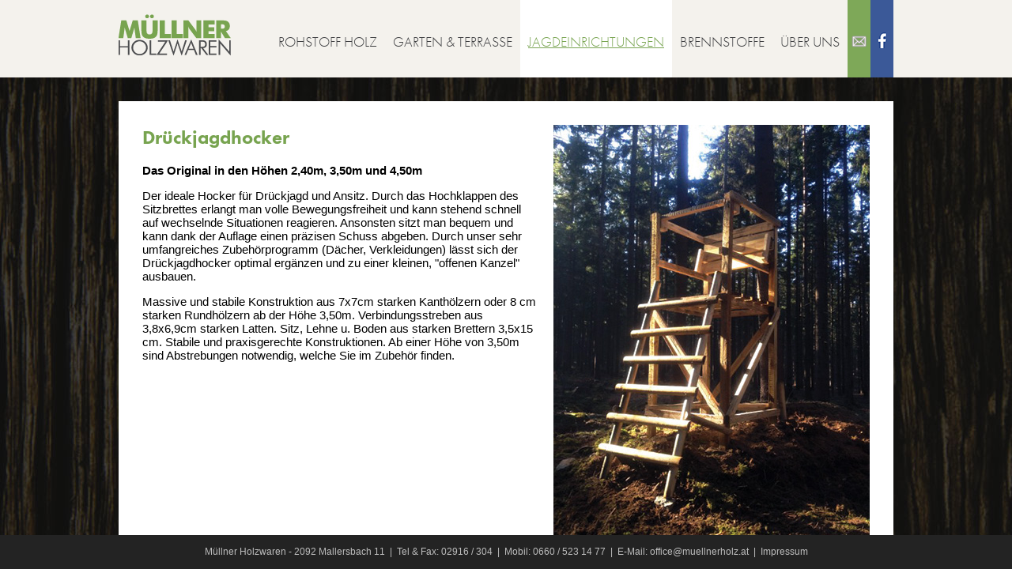

--- FILE ---
content_type: text/html;charset=UTF-8
request_url: https://www.muellnerholz.at/Jagdeinrichtungen.Drueckjagdhocker
body_size: 1642
content:
<!DOCTYPE HTML>
<html>
<head>
<meta http-equiv="Content-Type" content="text/html; charset=utf-8">
<title>Müllner Holzwaren</title>
<script type="text/javascript" src="//use.typekit.net/ksb2eey.js"></script>
<script type="text/javascript">try{Typekit.load();}catch(e){}</script>

<link rel="stylesheet" type="text/css" href="/combine?files=/assets/css/styles.css">
<script src="/combine?files=/assets/js/modernizr.js,/assets/js/jquery.js,/assets/js/scripts.js"></script>

</head>


<body style="background:url('/assets/images/background.jpg') center center fixed;">
<header>
	<div class="contentPadding clearfix">
		
		<h1><a href="/" title="Startseite"><img src="/assets/images/logoHeader.png" alt="Müllner Holzbau" width="142" height="52"></a></h1>
		<nav class="clearfix">
			<ul>
				<li>
					<a href="/Rohstoff-Holz">Rohstoff Holz</a>
					<ul>
						<li><a href="/Rohstoff-Holz.Pfaehle-Palisaden">
							<div><img src="/assets/images/iconHolz.png"></div>
							<p>Pfähle &amp; Palisaden</p>

						</a></li>
						<li><a href="/Rohstoff-Holz.Schnittholz">
							<div><img src="/assets/images/iconHolz.png"></div>
							<p>Schnittholz</p>

						</a></li>
					</ul>
				</li>
				<li>
					<a href="/Garten-Terrasse.Blumentroege-Rankgitter">Garten & Terrasse</a>
					<ul>
						<li><a href="/Garten-Terrasse.Blumentroege-Rankgitter">
							<div><img src="/assets/images/iconGarten.png"></div>
							<p>Blumentröge und<br>Rankgitter</p>
						</a></li>
						<li><a href="/Garten-Terrasse.Terrassendielen">
							<div><img src="/assets/images/iconGarten.png"></div>
							<p>Terrassendielen</p>
						</a></li>
						<li><a href="/Garten-Terrasse.Gartengarnituren">
							<div><img src="/assets/images/iconGarten.png"></div>
							<p>Gartengarnituren</p>
						</a></li>
					</ul>
				</li>
				<li class="active">
					<a href="/Jagdeinrichtungen.Drueckjagdhocker">Jagdeinrichtungen</a>
					<ul>
						<li><a href="/Jagdeinrichtungen.Drueckjagdhocker">
							<div><img src="/assets/images/iconJagd.png"></div>
							<p>Drückjagdhocker</p>
						</a></li>
						<li><a href="/Jagdeinrichtungen.Scherensitz">
							<div><img src="/assets/images/iconJagd.png"></div>
							<p>Scherensitz</p>
						</a></li>
						<li><a href="/Jagdeinrichtungen.Reinhardswald">
							<div><img src="/assets/images/iconJagd.png"></div>
							<p>Reinhardswald</p>
						</a></li>
						<li><a href="/Jagdeinrichtungen.Rehhecke">
							<div><img src="/assets/images/iconJagd.png"></div>
							<p>Rehhecke</p>
						</a></li>
						<li><a href="/Jagdeinrichtungen.Wurzelberg">
							<div><img src="/assets/images/iconJagd.png"></div>
							<p>Wurzelberg</p>
						</a></li>
					</ul>
				</li>
				<li>
					<a href="/Brennstoffe.Brennholz">Brennstoffe</a>
					<ul>
						<li><a href="/Brennstoffe.Brennholz">
							<div><img src="/assets/images/iconBrennholz.png"></div>
							<p>Brennholz</p>
						</a></li>
						<li><a href="/Brennstoffe.Pellets">
							<div><img src="/assets/images/iconBrennholz.png"></div>
							<p>Pellets</p>
						</a></li>
						<li><a href="/Pellets-Angebot">
							<div><img src="/assets/images/iconBrennholz.png"></div>
							<p>Pellets Aktion</p>
						</a></li>
						
					</ul>
				</li>
				<li>
					<a href="/Ueber-Uns">Über uns</a>
				</li>
				<li>
					<a id="navContact" href="/Kontakt"><img src="/assets/images/navContact.png" alt="Kontakt" width="29" height="98"></a>
				</li>
				<li>
					<a id="navFacebook" href="https://www.facebook.com/M%C3%BCllner-Holzwaren-1786010295017783" target="_blank"><img src="/assets/images/navFacebook.png" alt="Facebook" width="29" height="98"></a>
				</li>
			</ul>
		</nav>
		
	</div>
</header>
<div id="content" class="contentPadding">


<div id="contentContainer" class="clearfix">
	<div class="floatLeft" style="width:500px;">
		<h1>Drückjagdhocker</h1>
		<p><strong>Das Original in den Höhen 2,40m, 3,50m und 4,50m</strong></p>
		<p>Der ideale Hocker für Drückjagd und Ansitz. Durch das Hochklappen des Sitzbrettes erlangt man volle Bewegungsfreiheit und kann stehend schnell auf wechselnde Situationen reagieren. Ansonsten sitzt man bequem und kann dank der Auflage einen präzisen Schuss abgeben. Durch unser sehr umfangreiches Zubehörprogramm (Dächer, Verkleidungen) lässt sich der Drückjagdhocker optimal ergänzen und zu einer kleinen, "offenen Kanzel" ausbauen.</p>
		Massive und stabile Konstruktion aus 7x7cm starken Kanthölzern oder 8 cm starken Rundhölzern ab der Höhe 3,50m. Verbindungsstreben aus 3,8x6,9cm starken Latten. Sitz, Lehne u. Boden aus starken Brettern 3,5x15 cm. Stabile und praxisgerechte Konstruktionen. Ab einer Höhe von 3,50m sind Abstrebungen notwendig, welche Sie im Zubehör finden.
	</div>
	<img src="/assets/images/contentDrueckjagdhocker.jpg" alt="Drückjagdhocker" width="400" height="533" class="floatRight">
</div>

</div>
<footer>
	<div class="contentPadding">Müllner Holzwaren - 2092 Mallersbach 11 &nbsp;|&nbsp; Tel & Fax: 02916 / 304 &nbsp;|&nbsp; Mobil: 0660 / 523 14 77 &nbsp;|&nbsp; E-Mail: <a href="mailto:office@muellnerholz.at">office@muellnerholz.at</a> &nbsp;|&nbsp; <a href="/Impressum">Impressum</a></div>
</footer>
</body>
</html>

--- FILE ---
content_type: text/css;charset=UTF-8
request_url: https://www.muellnerholz.at/combine?files=/assets/css/styles.css
body_size: 1224
content:
*{box-sizing:border-box;-moz-box-sizing:border-box;-webkit-box-sizing:border-box;font-family:Arial,sans-serif;margin:0;padding:0}html,body{height:100%}body{background-size:cover;-moz-background-size:cover;-ms-background-size:cover;-o-background-size:cover;-webkit-background-size:cover;font-size:16px;height:100%;padding-bottom:44px}a{color:#78a450;text-decoration:none}a:hover{text-decoration:underline}h1{color:#78a450;font-family:"futura-pt",Arial,sans-serif;font-size:1.6em;margin-bottom:.75em}h2{color:#78a450;font-family:"futura-pt",Arial,sans-serif;font-size:1.2em;margin-bottom:0}img{border:0}p{margin-bottom:1em}ul{list-style:none}header{background-color:#f4f2ed;height:98px;left:0;position:absolute;top:0;width:100%;z-index:2}header h1{display:inline-block;padding:18px 12px 0 0}header nav{display:inline-block;float:right;position:relative;vertical-align:top}header nav>ul>li{float:left;height:98px;vertical-align:top}header nav>ul>li>a{color:#3d3e40;display:block;font-family:"futura-pt",Arial,sans-serif;font-size:1.125em;font-weight:300;height:98px;padding:44px 10px 0;line-height:1;text-transform:uppercase}header nav>ul>li:hover,header nav ul>li.active{background-color:#fff}header nav>ul>li:hover>a,header nav ul>li.active>a{color:#78a450;text-decoration:underline}header nav>ul>li>ul{background-color:#fff;border:1px solid #cab69b;border-top:0;display:none;padding:1em;position:absolute;right:0;text-align:center;top:98px;width:980px}header nav>ul>li:hover>ul{display:block}header nav>ul>li>ul>li{display:inline-block;list-style:none;vertical-align:top}header nav>ul>li>ul>li>a{border-right:1px solid #ccc;color:#000;display:block;font-family:"futura-pt",Arial,sans-serif;font-size:.8125em;padding:1em;text-transform:uppercase}header nav>ul>li>ul>li>a:hover{color:#000;text-decoration:none}header nav>ul>li>ul>li>a:hover p{color:#78a450}header nav>ul>li>ul>li>a:last-child{border-right:0}header nav>ul>li>ul>li>a>div{margin-bottom:1em}header nav>ul>li>ul>li>a img{height:65px;width:100px}header nav>ul>li>ul>li>a p{color:#000;font-size:1.4em}header nav a#navContact,header nav a#navFacebook{padding:0}#content{height:100%;padding-top:98px;position:relative;z-index:1}#contentContainer{background-color:#fff;font-size:.9375em;margin:2em 0;padding:2em}.contentPadding{margin:0 auto;width:980px;position:relative}footer{background-color:#232323;bottom:0;color:#bdbdbd;font-size:.75em;padding:14px 15px 15px;position:fixed;text-align:center;width:100%;z-index:2}footer a{color:#bdbdbd}footer a:hover{text-decoration:underline}#home{height:100%;min-height:630px;position:relative}#homeAktion{bottom:80px;position:absolute;right:0}#homeAktionMesse{position:absolute;right:0;top:35px}#homeAktionPellets{bottom:100px;right:25px;position:absolute}#homePEFC{bottom:10px;position:absolute;right:50px}#homeWillkommen{left:-100px;position:absolute;top:0}.boxColor{background-color:#786f5c;background-image:linear-gradient(to top,#968c78 0,#786f5c 100%);background-image:-moz-linear-gradient(top,#968c78 0,#786f5c 100%);background-image:-ms-linear-gradient(top,#968c78 0,#786f5c 100%);background-image:-o-linear-gradient(top,#968c78 0,#786f5c 100%);background-image:-webkit-linear-gradient(top,#968c78 0,#786f5c 100%);background-image:-webkit-gradient(linear,left top,left bottom,color-stop(0,#968c78),color-stop(100%,#786f5c));border-radius:5px;color:#fff;font-size:1.1em;padding:.3em .5em}.clearfix:after{display:block;visibility:hidden;clear:both;height:0;content:"."}.color{color:#78a450}.floatLeft{float:left}.floatRight{float:right}form ul li{margin-bottom:1em}form ul li>label{display:inline-block;width:150px}form ul li>input[type="email"],form ul li>input[type="number"],form ul li>input[type="tel"],form ul li>input[type="text"],form ul li>select,form ul li>textarea{border:1px solid #ccc;font-size:1em;padding:.25em;width:450px}form ul li>input[type="submit"]{background-color:#78a450;background-image:linear-gradient(to top,#78a450 0,#5e8c34 100%);background-image:-moz-linear-gradient(top,#78a450 0,#5e8c34 100%);background-image:-ms-linear-gradient(top,#78a450 0,#5e8c34 100%);background-image:-o-linear-gradient(top,#78a450 0,#5e8c34 100%);background-image:-webkit-linear-gradient(top,#78a450 0,#5e8c34 100%);background-image:-webkit-gradient(linear,left top,left bottom,color-stop(0,#78a450),color-stop(100%,#5e8c34));border:0;border-radius:5px;box-shadow:0 0 2px rgba(0,0,0,0.2);color:#fff;cursor:pointer;font-size:1.1em;font-weight:bold;padding:.3em .5em}form ul li>textarea{height:66px;resize:none}form ul li.required>label:after{color:red;content:' *'}.hidden{display:none}.textAlignRight{text-align:right}.verticalAlignTop{vertical-align:top}


--- FILE ---
content_type: text/plain
request_url: https://www.google-analytics.com/j/collect?v=1&_v=j102&a=1868400777&t=pageview&_s=1&dl=https%3A%2F%2Fwww.muellnerholz.at%2FJagdeinrichtungen.Drueckjagdhocker&ul=en-us%40posix&dt=M%C3%BCllner%20Holzwaren&sr=1280x720&vp=1280x720&_u=IEBAAAABAAAAACAAI~&jid=244231861&gjid=488058361&cid=418896119.1768699460&tid=UA-900550-51&_gid=864019865.1768699460&_r=1&_slc=1&z=218042452
body_size: -451
content:
2,cG-L8LSW9FXMD